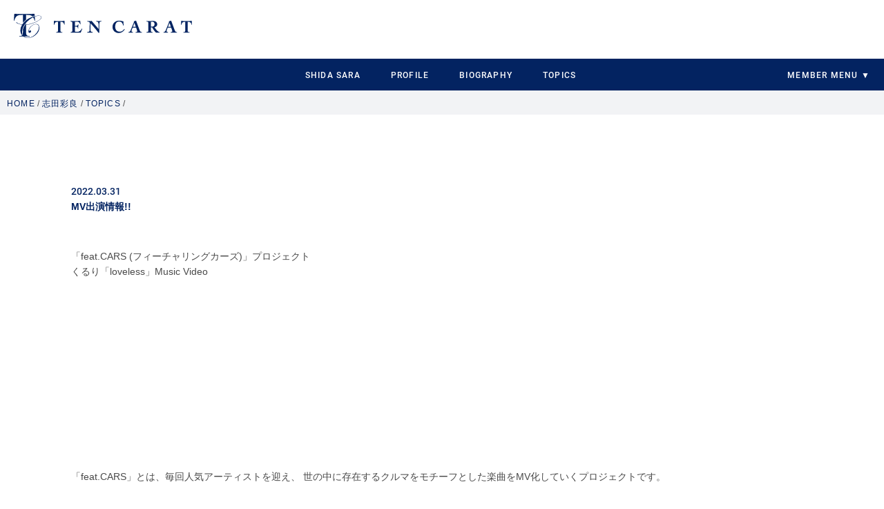

--- FILE ---
content_type: text/html
request_url: https://tencarat.com/talent/talent020/topics/detail.php?id=4070
body_size: 3691
content:

<input type="hidden" id="maxPage" value="" />

























<!DOCTYPE html>
<html lang="ja">

<head>
	<meta charset="UTF-8">
	<meta http-equiv="X-UA-Compatible" content="IE=edge">
	<meta name="format-detection" content="telephone=no,address=no,email=no">
	<meta name="viewport" content="width=device-width, initial-scale=1.0">

	<title>TOPICS | 志田彩良 | TEN CARAT MOBILE</title>


	<!-- facebookのOGPタグ -->
	<meta property="og:site_name" content="" />
	<meta property="og:url" content="" />
	<meta property="og:type" content="web" />
	<meta property="og:title" content="" />
	<meta property="og:description" content="TEN CARAT MOBILE" />
	<meta property="og:image" content="https://tencarat.com/_assets/img/ogpimage.jpg" />
	<meta property="fb:app_id" content="" />
	<meta property="og:locale" content="ja_JP" />

	<!-- twitterのOGPタグ -->
	<meta name="twitter:card" content="summary_large_image">
	<meta name="twitter:site" content="@nacchan_h0528" />
	<meta name="twitter:description" content="TEN CARAT MOBILE" />
	<meta name="twitter:image:src" content="https://tencarat.com/_assets/img/ogpimage.jpg" />

	<link rel="icon" href="/favicon.ico" type="image/x-icon" />
	<link rel="Shortcut Icon" type="img/x-icon" href="/favicon.ico" />
	<link rev="made" href="" />
	<link rel="apple-touch-icon" href="/_assets/img/apple-touch-icon.png" />

	<script src="https://kit.fontawesome.com/f4347ddf47.js" crossorigin="anonymous"></script>


	
	<link rel="stylesheet" href="/stylesheets/screen.css">
	<link rel="stylesheet" href="/_assets/css/app.css?25042401" />

</head>

<body class="preload ">
		<div id="splash">
	<div id="splash-logo"><img src="/_assets/img/logo_2.svg" alt="TEN CARAT"></div>
	<!--/splash--></div>
	<!-- <div class="splashbg"></div> -->

	<!-- header -->
	<header id="tenm-header" class="tenm-header">
		<div class="tenm-header--top">
			<div class="tenm-header--sitename">
				<h1><a href="/"><img src="/_assets/img/logo.svg" alt="TEN CARAT"></a></h1>
			</div>
			<!-- <p>
			志田彩良			</p> -->
					</div>

		<div class="tenm-header--menu tenm-pc">
			<nav class="tenm-header--nav tenm-header--inner f-roboto--m">



				
					<ul>
						<li><a href="/talent/talent020/" class="">SHIDA SARA</a></li>
						<li><a href="/talent/talent020/#profile" class="">PROFILE</a></li>
						<li><a href="/talent/talent020/#biography-free" class="">BIOGRAPHY</a></li>
						<!-- <li><a href="/#blog-free" class="">BLOG</a></li> -->
						<li><a href="/talent/talent020/topics/" class="">TOPICS</a></li>
						<li class="tenm-header--navfc">
														<a class="tenm-link--toggle_switch">MEMBER MENU ▼</a>
							<div class="tenm-link--toggle_contents">
								<ul>
																		<li><a class="member" href="/talent/talent020/gallery/">GALLERY</a></li>
																																				<li><a class="member" href="/talent/talent020/diary/">BLOG</a></li>
																																				<li><a class="member" href="/talent/talent020/fanmail/">FANMAIL</a></li>
																											<li><a class="member" href="/mypage/">MYPAGE</a></li>

								</ul>
							</div>
							
						</li>
					</ul>
				



			</nav>
		</div>


		<div class="tenm-header--menu-sp tenm-sp">
			<div class="tenm-header--hamburger" id="js-menu">
				<div class="tenm-header--hamburgerIcon">
					<div>
						<span class="tenm-burger-1"></span>
						<span class="tenm-burger-2"></span>
						<p>MENU</p>
					</div>
				</div>
			</div>

			<nav class="tenm-header--nav tenm-header--inner f-roboto--m">
				<div class="tenm-fc--fcButton">
											<a href="/login.php" class="btn btn-join">新規会員登録 <span class="f-roboto--m">JOIN</span></a>
						<a href="/login.php" class="btn btn-login">すでに会員の方はこちら <span class="f-roboto--m">LOGIN</span></a>
									</div>

				
					<ul class="tenm-header--navFree">
						<li><a href="/talent/talent020/" class="">SHIDA SARA</a></li>
						<li><a href="/talent/talent020/#profile" class="">PROFILE</a></li>
						<li><a href="/talent/talent020/#biography-free" class="">BIOGRAPHY</a></li>
						<!-- <li><a href="/#blog-free" class="">BLOG</a></li> -->
						<li><a href="/talent/talent020/news/" class="">TOPICS</a></li>
					</ul>
										<ul class="tenm-header--navMember">
												<li><a class="member" href="/talent/talent020/gallery/">GALLERY</a></li>
																								<li><a class="member" href="/talent/talent020/diary/">BLOG</a></li>
																								<li><a class="member" href="/talent/talent020/fanmail/">FANMAIL</a></li>
												
						<!-- <li><a class="member" href="/mypage/">MYPAGE</a></li> -->
					</ul>
					
											</nav>
		</div>
	</header>

	<!-- header end -->

			<nav class="breadcrumblist">
			<ul class="breadcrumb__list" itemscope itemtype="https://schema.org/BreadcrumbList">
									<li class="breadcrumb__item" itemprop="itemListElement" itemscope itemtype="https://schema.org/ListItem">
													<a itemprop="item" href="/"><span itemprop="name">HOME</span></a> /
												<meta itemprop="position" content="1" />
					</li>
									<li class="breadcrumb__item" itemprop="itemListElement" itemscope itemtype="https://schema.org/ListItem">
													<a itemprop="item" href="../"><span itemprop="name">志田彩良</span></a> /
												<meta itemprop="position" content="2" />
					</li>
									<li class="breadcrumb__item" itemprop="itemListElement" itemscope itemtype="https://schema.org/ListItem">
													<a itemprop="item" href="./"><span itemprop="name">TOPICS</span></a> /
												<meta itemprop="position" content="3" />
					</li>
							</ul>
		</nav>
		<!-- <nav class="breadcrumblist">
<ul class="breadcrumb__list" itemscope itemtype="https://schema.org/BreadcrumbList">
  <li class="breadcrumb__item" itemprop="itemListElement" itemscope itemtype="https://schema.org/ListItem">
    <a itemprop="item" href="/"><span  itemprop="name">HOME</span></a>
    <meta itemprop="position" content="1" />
  </li>
  <li class="breadcrumb__item" itemprop="itemListElement" itemscope itemtype="https://schema.org/ListItem">
    <a itemprop="item" href="../"><span itemprop="name"></span></a>
    <meta itemprop="position" content="2" />
  </li> 
  <li class="breadcrumb__item" itemprop="itemListElement" itemscope itemtype="https://schema.org/ListItem">
    <a itemprop="item" href="../../"><span itemprop="name">/ 志田彩良</span></a>
    <meta itemprop="position" content="3" />
  </li>
  <li class="breadcrumb__item" itemprop="itemListElement" itemscope itemtype="https://schema.org/ListItem">
    <a itemprop="item" href="../../../"><span itemprop="name"></span></a>
    <meta itemprop="position" content="4" />
  </li>
  <li class="breadcrumb__item" itemprop="itemListElement" itemscope itemtype="https://schema.org/ListItem">
    <a itemprop="item" href="../../../"><span itemprop="name"></span></a>
    <meta itemprop="position" content="5" />
  </li>
  <li class="breadcrumb__item" itemprop="itemListElement" itemscope itemtype="https://schema.org/ListItem">
    <a itemprop="item" href="../../../"><span itemprop="name"></span></a>
    <meta itemprop="position" content="6" />
  </li>
  <li class="breadcrumb__item"></li>
</ul>

</nav> -->

	

<link rel="stylesheet" href="../../assets/template001/stylesheets/style.css">

<!-- <nav class="breadcrumblist">

<ul class="breadcrumb__list" itemscope itemtype="https://schema.org/BreadcrumbList">
  <li class="breadcrumb__item" itemprop="itemListElement" itemscope itemtype="https://schema.org/ListItem">
    <a itemprop="item" href="/"><span  itemprop="name">HOME</span></a>
    <meta itemprop="position" content="1" />
  </li>
  <li class="breadcrumb__item" itemprop="itemListElement" itemscope itemtype="https://schema.org/ListItem">
    <a itemprop="item" href="../"><span itemprop="name">志田彩良</span></a>
    <meta itemprop="position" content="2" />
  </li>
  <li class="breadcrumb__item" itemprop="itemListElement" itemscope itemtype="https://schema.org/ListItem">
    <a itemprop="item" href="./"><span itemprop="name"></span></a>
    <meta itemprop="position" content="3" />
  </li>
  <li class="breadcrumb__item"></li>
</ul>

</nav> -->



<div id="luxy" data-speed-y="5" data-offset="-50">
  <!-- talent header start -->
  <!-- <aside class="tenm-talent--header">
            <div class="tenm-talent--headerName tenm-cmn-inner">
                    <nav class="breadcrumblist">
                        <ul>
                            <li><a href="../" class="">志田彩良</a></li>
                        </ul>
                    </nav>
            </div>
        </aside> -->
  <!-- talent header end -->

  <main class="tenm-main">
    <article class="tenm-wrap tenm-article">


      <!-- topics start -->
      <section class="tenm-topics fadeIn">
        <div class="tenm-detail tenm-cmn-inner">
          <!-- <div class="tenm-detail--head">
                            <time class="deta">2021.XX.XX</time><span class="name">深川麻衣</span>
                            <p class="text">「Ground Y ☓ Hayato Isomura Digital Art Collection」出演!!</p>
                        </div> -->
          <div class="tenm-detail--content">
            <div class="tenm-detail--head">
  <time class="deta">2022.03.31</time>
    <p class="text">MV出演情報!!</p>
</div>
<div class="tenm-detail--content">

  <p>「feat.CARS (フィーチャリングカーズ)」プロジェクト
<br>​くるり「loveless」Music Video<br>​<br>​
<iframe width="300" height="225" src="https://www.youtube.com/embed/RxtqWiKt8Lc" title="YouTube video player" frameborder="0" allow="accelerometer; autoplay; clipboard-write; encrypted-media; gyroscope; picture-in-picture" allowfullscreen=""></iframe>
 
<br>​<br>​「feat.CARS」とは、毎回人気アーティストを迎え、
世の中に存在するクルマをモチーフとした楽曲をMV化していくプロジェクトです。</p></div>
          </div>
        </div>

        <div class="align-center">
          <a href="./" class="btn btn-more">LIST</a>        </div>
      </section>
      <!-- topics end -->


    </article>
  </main>
</div>


<footer class="tenm-footer">
    <div class="tenm-footer--top tenm-footer--inner">
        
        <ul class="tenm-footer--topmenu f-roboto--m">
            <li><a href="/">TOP</a></li>
            <li><a href="/talent/">TALENT LIST</a></li>
            <li><a href="/news/">NEWS</a></li>
        </ul>
        <ul class="tenm-footer--topfcmenu f-roboto--m">
            <li class="tenm-footer--topfcmenuTitle">MEMBER MENU</li>
            <li><a href="/mypage/">MYPAGE</a></li>
            <li><a href="/wallpaper/">CALLENDAR</a></li>
            <li><a href="/gallery/">GALLERY</a></li>
            <li><a href="/diary/">BLOG</a></li>
            <li><a href="/staffblog/">STAFF BLOG</a></li>
            <li><a href="/movie/">MOVIE</a></li>
            <li><a href="/fanmail/">FANMAIL</a></li>
        </ul>

        <div class="tenm-footer--logo">
            <a href="/"><img src="/_assets/img/logo_2.svg" alt="TEN CARAT"></a>
        </div>
        <p class="tenm-footer--copy f-roboto--m">掲載されている全てのコンテンツの無断転載を禁じます。<br>&copy; TEN CARAT All Rights Reserved.<br> powered by <a href="https://etb-rights.com" target="_blank">ETB RIGHTS</a></p>
        
    </div>
    <div class="tenm-footer--bottom">
        <ul class="tenm-footer--bottommenu tenm-footer--inner">
            <li><a href="/login.php">会員登録</a></li>
            <li><a href="/mypage/">マイページ</a></li>
            <li><a href="/kiyaku.php">利用規約</a></li>
            <li><a href="/faq/">よくある質問/お問合せ</a></li>
            <li><a href="/device.php">対応端末一覧</a></li>
            <li><a href="/login.php?for=cancel">会員退会</a></li>
        </ul>
    </div>
    
</footer>



<script src="https://cdnjs.cloudflare.com/ajax/libs/jquery/3.5.1/jquery.min.js"></script>
<script src="https://cdnjs.cloudflare.com/ajax/libs/underscore.js/1.13.2/underscore-min.js" integrity="sha512-anTuWy6G+usqNI0z/BduDtGWMZLGieuJffU89wUU7zwY/JhmDzFrfIZFA3PY7CEX4qxmn3QXRoXysk6NBh5muQ==" crossorigin="anonymous" referrerpolicy="no-referrer"></script>
<script src="https://cdnjs.cloudflare.com/ajax/libs/slick-carousel/1.9.0/slick.min.js"></script>
<script src="https://cdnjs.cloudflare.com/ajax/libs/remodal/1.1.1/remodal.min.js" integrity="sha512-a/KwXZUMuN0N2aqT/nuvYp6mg1zKg8OfvovbIlh4ByLw+BJ4sDrJwQM/iSOd567gx+yS0pQixA4EnxBlHgrL6A==" crossorigin="anonymous"></script>
<script src="/_assets/js/libs/jquery.simpleTicker.min.js"></script>
<script src="/_assets/js/libs/luxy.min.js"></script>
<script src="/_assets/js/jPages/jPages.min.js"></script>
<script src="/_assets/js/libs/jquery.bxslider.min.js"></script>
<script src="/_assets/js/app.js?20220817"></script>



<script>
  (function(i,s,o,g,r,a,m){i['GoogleAnalyticsObject']=r;i[r]=i[r]||function(){
  (i[r].q=i[r].q||[]).push(arguments)},i[r].l=1*new Date();a=s.createElement(o),
  m=s.getElementsByTagName(o)[0];a.async=1;a.src=g;m.parentNode.insertBefore(a,m)
  })(window,document,'script','//www.google-analytics.com/analytics.js','ga');

  ga('create', 'UA-41706400-29', 'auto');
  ga('send', 'pageview');

</script>


</body>

</html>

--- FILE ---
content_type: image/svg+xml
request_url: https://tencarat.com/_assets/img/logo_2.svg
body_size: 10406
content:
<svg id="logo_2" xmlns="http://www.w3.org/2000/svg" width="103.249" height="71.086" viewBox="0 0 103.249 71.086">
  <g id="グループ_44" data-name="グループ 44" transform="translate(0 61.788)">
    <path id="パス_17" data-name="パス 17" d="M127.454,326.75a5.727,5.727,0,0,0,.039.738.962.962,0,0,0,.181.477.826.826,0,0,0,.425.264,3.807,3.807,0,0,0,.773.1v.358q-.558-.026-1.124-.04c-.377-.008-.818-.013-1.2-.013-.408,0-.677,0-1.076.013s-.811.022-1.237.04v-.358a3.87,3.87,0,0,0,.773-.1.831.831,0,0,0,.425-.264.962.962,0,0,0,.181-.477,5.73,5.73,0,0,0,.039-.738v-6.163a5.983,5.983,0,0,0-1.006.054,2.109,2.109,0,0,0-.8.3,1.8,1.8,0,0,0-.586.659,3.735,3.735,0,0,0-.381,1.136h-.386c.018-.171.033-.345.047-.521s.026-.372.04-.588.024-.464.033-.744.014-.6.014-.973l1.968.053q.97.027,1.953.027c.665,0,1.277-.008,1.942-.027l2.008-.053q0,.554.014.973c.008.28.02.528.033.744s.027.413.04.588.029.35.047.521h-.339a3.764,3.764,0,0,0-.374-1.136,1.783,1.783,0,0,0-.576-.659,2.077,2.077,0,0,0-.785-.3,6.475,6.475,0,0,0-1.058-.054Z" transform="translate(-122.494 -319.654)" fill="#002361"/>
    <path id="パス_18" data-name="パス 18" d="M307.194,326.75v-6.163a6.175,6.175,0,0,0-1.022.054,2.159,2.159,0,0,0-.813.3,1.809,1.809,0,0,0-.6.659,3.682,3.682,0,0,0-.386,1.136h-.387q.027-.257.047-.521c.014-.175.027-.372.04-.588s.024-.464.033-.744.013-.6.013-.973l1.992.053c.655.018,1.312.027,1.976.027s1.293-.008,1.965-.027l2.032-.053q0,.554.013.973t.034.744c.013.216.027.413.04.588s.029.35.047.521h-.339a3.681,3.681,0,0,0-.386-1.136,1.805,1.805,0,0,0-.6-.659,2.19,2.19,0,0,0-.811-.3,6.9,6.9,0,0,0-1.093-.054v6.163a5.628,5.628,0,0,0,.039.738.962.962,0,0,0,.18.477.83.83,0,0,0,.425.264,3.8,3.8,0,0,0,.773.1v.358q-.559-.026-1.124-.04c-.377-.008-.817-.013-1.2-.013-.408,0-.677,0-1.076.013s-.811.022-1.237.04v-.358a3.864,3.864,0,0,0,.773-.1.83.83,0,0,0,.425-.264.972.972,0,0,0,.181-.477A5.74,5.74,0,0,0,307.194,326.75Z" transform="translate(-208.971 -319.654)" fill="#002361"/>
    <path id="パス_19" data-name="パス 19" d="M149.713,324.123h.481a4.567,4.567,0,0,1,.6.036c.917.093,1.108.694,1.163,1.406l.285-.009c0-.469-.025-.863-.01-1.474.02-.84.046-1.256.073-1.665l-.287-.01c-.085.576-.239,1.09-1.16,1.188a5.941,5.941,0,0,1-.662.037h-.48v-3.124l.945,0c1.146,0,1.628.025,2.093.363a2.8,2.8,0,0,1,.853,1.593l.337-.064A13.432,13.432,0,0,1,153.78,321c-.027-.363-.053-.742-.061-1.091-.826.023-1.627.034-2.478.051s-1.2.027-2.059.027q-.678,0-1.363-.027l-1.363-.053v.464a2.361,2.361,0,0,1,.725.114.918.918,0,0,1,.419.285,1.01,1.01,0,0,1,.193.466,4.018,4.018,0,0,1,.047.651v4.869a4.215,4.215,0,0,1-.047.678.963.963,0,0,1-.193.459.86.86,0,0,1-.419.266,3.075,3.075,0,0,1-.725.113v.411q.253-.013.645-.026t.891-.02q.5-.007,1.084-.007h1.165c.692,0,1.306,0,1.989.013s1.153.022,1.844.04h0a14.493,14.493,0,0,1,.526-1.449q.3-.705.631-1.41l-.291-.22a4.607,4.607,0,0,1-1.632,1.954,3.656,3.656,0,0,1-2.2.537,5.393,5.393,0,0,1-.771-.051,2.686,2.686,0,0,1-.617-.147Z" transform="translate(-133.911 -319.654)" fill="#002361"/>
    <path id="パス_20" data-name="パス 20" d="M172.677,325.988a8.829,8.829,0,0,0,.052,1.084,1.369,1.369,0,0,0,.229.645,1.025,1.025,0,0,0,.519.352,6.158,6.158,0,0,0,.919.206v.411q-.492-.026-.971-.04t-.971-.013q-.559,0-1.09.013t-1.09.04v-.411a7.366,7.366,0,0,0,.973-.2,1.088,1.088,0,0,0,.539-.326,1.131,1.131,0,0,0,.236-.578,6.891,6.891,0,0,0,.053-.957l.051-5.088a2.041,2.041,0,0,0-.348-.3,2.626,2.626,0,0,0-.464-.249,3.819,3.819,0,0,0-.495-.155,3.585,3.585,0,0,0-.517-.093v-.417l.711.053q.359.027.711.027.934,0,1.842-.081c1,1.152,1.88,2.167,2.768,3.217.908,1.075,1.573,1.842,2.445,2.908h.027V325.4q0-.652-.02-1.35t-.06-1.356a10,10,0,0,0-.12-1.11,1.63,1.63,0,0,0-.18-.565,1.1,1.1,0,0,0-.326-.359,1.5,1.5,0,0,0-.459-.213,5.651,5.651,0,0,0-.578-.126v-.411h0c.318.018.592.036.915.053s.643.027.961.027q.954,0,1.894-.08v.411a2.7,2.7,0,0,0-.825.147.864.864,0,0,0-.459.4,1.975,1.975,0,0,0-.2.751q-.047.472-.047,1.2v6.012h-.582c-1.085-1.481-2.35-3.025-3.506-4.363-.976-1.13-1.712-1.94-2.539-2.81Z" transform="translate(-145.259 -319.653)" fill="#002361"/>
    <path id="パス_21" data-name="パス 21" d="M239.089,328.04a1.839,1.839,0,0,1-.81-.167,1.277,1.277,0,0,1-.524-.55,5.715,5.715,0,0,1-.425-.9l-2.6-7.006a5.728,5.728,0,0,1-.841.3c-.293.08-.558.142-.861.2l.194.508-2.483,6.121c-.086.213-.182.415-.271.587a2.076,2.076,0,0,1-.316.449,1.454,1.454,0,0,1-.451.316,1.972,1.972,0,0,1-.67.151v.4c.273-.018.551-.031.824-.04s.55-.014.824-.014c.292,0,.589,0,.885.014s.59.022.882.04v-.414a3.248,3.248,0,0,1-.459-.058.848.848,0,0,1-.5-.243.689.689,0,0,1-.169-.47,2.291,2.291,0,0,1,.163-.783l.677-1.77h2.614s.4,1.134.431,1.223c.092.262.22.643.321,1a1.49,1.49,0,0,1,.064.55.453.453,0,0,1-.32.383,2.66,2.66,0,0,1-.948.176v.407q.569-.027,1.133-.04t1.133-.014h.57q.325,0,.651.007t.651.02c.217.008.451.018.624.026Zm-6.7-3.926,1.128-2.965,1.045,2.965Z" transform="translate(-173.258 -319.421)" fill="#002361"/>
    <path id="パス_22" data-name="パス 22" d="M289.155,328.04a1.84,1.84,0,0,1-.81-.167,1.283,1.283,0,0,1-.524-.55,5.767,5.767,0,0,1-.425-.9l-2.6-7.006a5.772,5.772,0,0,1-.841.3c-.294.08-.558.142-.861.2l.194.508-2.484,6.121c-.086.213-.182.415-.271.587a2.058,2.058,0,0,1-.316.449,1.458,1.458,0,0,1-.451.316,1.979,1.979,0,0,1-.67.151v.4c.273-.018.55-.031.824-.04s.551-.014.824-.014c.292,0,.589,0,.885.014s.59.022.882.04v-.414a3.268,3.268,0,0,1-.459-.058.848.848,0,0,1-.5-.243.689.689,0,0,1-.168-.47,2.279,2.279,0,0,1,.163-.783l.677-1.77h2.614s.4,1.134.431,1.223c.092.262.22.643.321,1a1.514,1.514,0,0,1,.064.55.453.453,0,0,1-.32.383,2.66,2.66,0,0,1-.947.176v.407q.57-.027,1.133-.04t1.133-.014h.57c.217,0,.434,0,.651.007s.435.011.652.02.451.018.623.026Zm-6.7-3.926,1.128-2.965,1.045,2.965Z" transform="translate(-197.113 -319.421)" fill="#002361"/>
    <path id="パス_23" data-name="パス 23" d="M208.336,323.955a6.864,6.864,0,0,1,.149-1.313,4.01,4.01,0,0,1,.474-1.2,2.523,2.523,0,0,1,.815-.88,2.572,2.572,0,0,1,1.4-.4,3.4,3.4,0,0,1,1.24.222,2.352,2.352,0,0,1,.922.672,3.679,3.679,0,0,1,.626.991,5.238,5.238,0,0,1,.32,1.117l.41-.063c-.049-.376-.086-.7-.113-1.074s-.046-.683-.055-1.058c-.006-.237-.015-.585.007-.894-.44-.079-.875-.192-1.349-.3a7.765,7.765,0,0,0-1.895-.248,5.626,5.626,0,0,0-1.974.336,4.625,4.625,0,0,0-1.554.938,4.319,4.319,0,0,0-1.024,1.454,4.832,4.832,0,0,0-.387,1.9,4.968,4.968,0,0,0,.324,1.91,4.118,4.118,0,0,0,2.394,2.385,5.025,5.025,0,0,0,1.845.329,4.957,4.957,0,0,0,2.649-.7,5.762,5.762,0,0,0,1.916-2l-.357-.38a5.888,5.888,0,0,1-.577.778A3.923,3.923,0,0,1,212.9,327.6a3.273,3.273,0,0,1-1.157.19,3.934,3.934,0,0,1-1.577-.306,2.8,2.8,0,0,1-1.024-.8,3.459,3.459,0,0,1-.61-1.2A5.15,5.15,0,0,1,208.336,323.955Z" transform="translate(-162.445 -319.468)" fill="#002361"/>
    <path id="パス_24" data-name="パス 24" d="M264.7,328.388a2.845,2.845,0,0,1-1.212-.542,7.671,7.671,0,0,1-1.618-1.652,14.88,14.88,0,0,1-1.07-1.535,5.661,5.661,0,0,0,.738-.307,2.511,2.511,0,0,0,.67-.432,1.845,1.845,0,0,0,.614-1.43,2.442,2.442,0,0,0-.209-1.011,2.4,2.4,0,0,0-.605-.818,2.889,2.889,0,0,0-.955-.552,3.721,3.721,0,0,0-1.258-.2q-.795,0-1.52.04t-1.453.04q-.605,0-1.083-.013t-.975-.04v.385a3.242,3.242,0,0,1,.778.14.873.873,0,0,1,.426.286,1,1,0,0,1,.18.465,4.883,4.883,0,0,1,.04.678v4.869a5.359,5.359,0,0,1-.04.731.831.831,0,0,1-.18.439.819.819,0,0,1-.426.232,4.886,4.886,0,0,1-.778.113v.411q.606-.027,1.212-.04c.4-.009.812-.014,1.226-.014q.579,0,1.138.014t1.03.04v-.411a4.269,4.269,0,0,1-.731-.113.8.8,0,0,1-.406-.232.792.792,0,0,1-.173-.439,6.345,6.345,0,0,1-.034-.731v-2.113a4.375,4.375,0,0,0,.982.124,17.862,17.862,0,0,0,1.288,2.042,18.343,18.343,0,0,0,1.569,1.874c.231-.018.407-.031.638-.04s.432-.014.663-.014q.4,0,.783.014c.254.008.751.04.751.04Zm-5.79-4.2a3.1,3.1,0,0,1-.885-.1v-3.474a2.192,2.192,0,0,1,.517-.127,4,4,0,0,1,.512-.026,2.04,2.04,0,0,1,.771.151,1.574,1.574,0,0,1,.545.387,1.531,1.531,0,0,1,.343.56,2.169,2.169,0,0,1,.125.738,1.809,1.809,0,0,1-.531,1.41A2,2,0,0,1,258.909,324.19Z" transform="translate(-185.515 -319.654)" fill="#002361"/>
  </g>
  <g id="グループ_45" data-name="グループ 45" transform="translate(26.018)">
    <path id="パス_25" data-name="パス 25" d="M179.445,205.49a12.332,12.332,0,0,1,4.935-1.483,64.806,64.806,0,0,1,6.749-.29v16.441a37.8,37.8,0,0,1,6.517-6.385V203.717a64.806,64.806,0,0,1,6.749.29,12.332,12.332,0,0,1,4.935,1.483,7.5,7.5,0,0,1,1.607,1.246c1.547-.54,3.138-1.017,4.676-1.409l-.279-3.914.045-.013c-2.208.1-3.911.17-6.068.217s-4.146.072-6.355.072H185.189c-2.1,0-3.989-.024-6.039-.072s-3.84-.12-5.944-.217l-1.014,14.194.942.29a25.2,25.2,0,0,1,2.723-6.834A10.2,10.2,0,0,1,179.445,205.49Z" transform="translate(-172.192 -201.4)" fill="#002361"/>
    <path id="パス_26" data-name="パス 26" d="M226.409,208.578a44.517,44.517,0,0,0-13.237,3.229c-8.558,3.414-15.005,8.461-19.448,15.256-5.534-.809-9.621-2.238-11.755-4.446l-1.506.327c3.1,2.441,7.217,3.79,12.943,4.7q-4.018,6.67-3.692,12.9a17.094,17.094,0,0,0,2.888,8.6,3.333,3.333,0,0,0,.535-.648,5.463,5.463,0,0,0,.652-1.789,16.313,16.313,0,0,1-.383-2.875c-.263-5.057,1.4-10.472,5.04-15.906A40.554,40.554,0,0,1,209.009,216.7a46.994,46.994,0,0,1,7.422-4.574c.138.183.274.375.373.537a26.32,26.32,0,0,1,2.589,6.634l.941-.29-.594-8.32c.788-.3,1.558-.549,2.3-.755a20.081,20.081,0,0,1,5.168-.828c3.953-.09,5.984.892,6.088,2.9.106,2.042-1.994,4.131-4.8,6.072a55.263,55.263,0,0,1-13.41,6.329,59.4,59.4,0,0,1-13.5,2.9v-2.1a37.2,37.2,0,0,0-2.641,3.7,32.224,32.224,0,0,0-3.876,8.483v3.349q0,3.041-.181,5.033h0a7.371,7.371,0,0,1-.941,3.223,4.45,4.45,0,0,1-2.209,1.81h0a14.561,14.561,0,0,1-4.056.8v.869q2.607-.146,5.214-.217h0q1.286-.036,2.589-.054a17.263,17.263,0,0,0,10.323,3.1,25.194,25.194,0,0,0,16.6-7q7.294-6.768,6.878-14.759c-.236-4.525-2.451-7.682-7.435-7.557q-5.458.136-10.5,5.418c-3.384,3.58-5.057,7.493-4.615,10.705.295,2.135,1.809,2.6,3.054,2.258a2.911,2.911,0,0,0,2.223-2.918,1.784,1.784,0,0,0-2.3-1.695,2.825,2.825,0,0,0-2,1.321c-.488-2.146.886-5.959,4.318-9.463,3.33-3.3,6.666-4.96,9.712-5.036a6.567,6.567,0,0,1,4.738,1.5,6.36,6.36,0,0,1,1.875,4.573q.282,5.425-4.347,11.6-7.647,10.21-18.085,10.471a12.9,12.9,0,0,1-8.45-2.523c.237,0,.471,0,.708,0q2.752,0,5.5.073h0q2.751.071,5.5.217V251.6a15.758,15.758,0,0,1-4.2-.8,4.426,4.426,0,0,1-2.282-1.81,7.357,7.357,0,0,1-.941-3.223q-.181-1.991-.181-5.033V227.876a59.909,59.909,0,0,0,14.639-3.209c5.664-1.957,11.568-5.125,14.326-7.475,1.449-1.235,3.441-3.106,3.332-5.2Q233.7,208.4,226.409,208.578Z" transform="translate(-176.133 -204.816)" fill="#002361"/>
  </g>
</svg>
